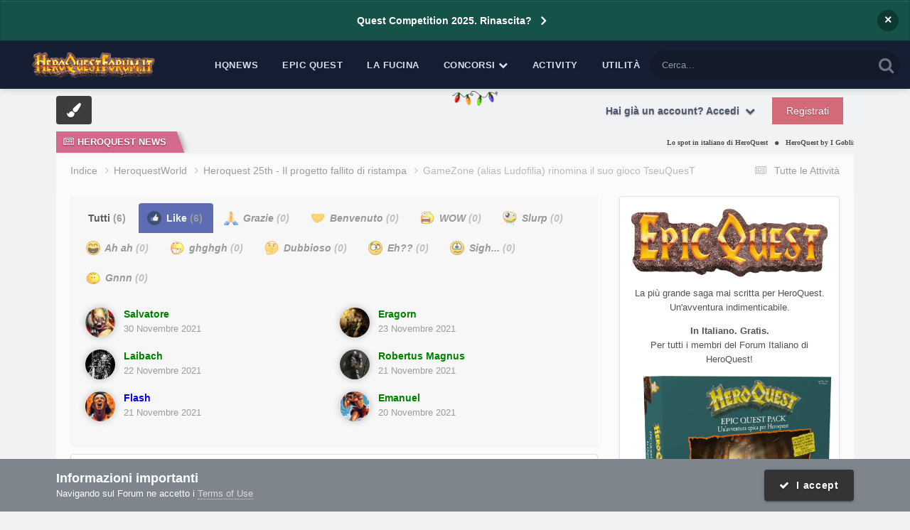

--- FILE ---
content_type: text/css
request_url: https://heroquestforum.it/uploads/css_built_5/20446cf2d164adcc029377cb04d43d17_flags.css?v=56c1227a091764279688
body_size: 1461
content:
 .ipsFlag{width:16px;height:16px;background:url("https://heroquestforum.it/uploads/set_resources_5/84c1e40ea0e759e3f1505eb1788ddf3c_flags16.png") no-repeat;display:inline-block;vertical-align:text-top;line-height:16px;}.ipsFlag.ipsFlag-ad{background-position:0 -352px;}.ipsFlag.ipsFlag-ae{background-position:0 -368px;}.ipsFlag.ipsFlag-af{background-position:0 -384px;}.ipsFlag.ipsFlag-ag{background-position:0 -400px;}.ipsFlag.ipsFlag-ai{background-position:0 -416px;}.ipsFlag.ipsFlag-al{background-position:0 -432px;}.ipsFlag.ipsFlag-am{background-position:0 -448px;}.ipsFlag.ipsFlag-ao{background-position:0 -464px;}.ipsFlag.ipsFlag-aq{background-position:0 -480px;}.ipsFlag.ipsFlag-ar{background-position:0 -496px;}.ipsFlag.ipsFlag-as{background-position:0 -512px;}.ipsFlag.ipsFlag-at{background-position:0 -528px;}.ipsFlag.ipsFlag-au{background-position:0 -544px;}.ipsFlag.ipsFlag-aw{background-position:0 -560px;}.ipsFlag.ipsFlag-ax{background-position:0 -576px;}.ipsFlag.ipsFlag-az{background-position:0 -592px;}.ipsFlag.ipsFlag-ba{background-position:0 -608px;}.ipsFlag.ipsFlag-bb{background-position:0 -624px;}.ipsFlag.ipsFlag-bd{background-position:0 -640px;}.ipsFlag.ipsFlag-be{background-position:0 -656px;}.ipsFlag.ipsFlag-bf{background-position:0 -672px;}.ipsFlag.ipsFlag-bg{background-position:0 -688px;}.ipsFlag.ipsFlag-bh{background-position:0 -704px;}.ipsFlag.ipsFlag-bi{background-position:0 -720px;}.ipsFlag.ipsFlag-bj{background-position:0 -736px;}.ipsFlag.ipsFlag-bm{background-position:0 -752px;}.ipsFlag.ipsFlag-bn{background-position:0 -768px;}.ipsFlag.ipsFlag-bo{background-position:0 -784px;}.ipsFlag.ipsFlag-br{background-position:0 -800px;}.ipsFlag.ipsFlag-bs{background-position:0 -816px;}.ipsFlag.ipsFlag-bt{background-position:0 -832px;}.ipsFlag.ipsFlag-bw{background-position:0 -848px;}.ipsFlag.ipsFlag-by{background-position:0 -864px;}.ipsFlag.ipsFlag-bz{background-position:0 -880px;}.ipsFlag.ipsFlag-ca{background-position:0 -896px;}.ipsFlag.ipsFlag-cg{background-position:0 -912px;}.ipsFlag.ipsFlag-cf{background-position:0 -928px;}.ipsFlag.ipsFlag-cd{background-position:0 -944px;}.ipsFlag.ipsFlag-ch{background-position:0 -960px;}.ipsFlag.ipsFlag-ci{background-position:0 -976px;}.ipsFlag.ipsFlag-ck{background-position:0 -992px;}.ipsFlag.ipsFlag-cl{background-position:0 -1008px;}.ipsFlag.ipsFlag-cm{background-position:0 -1024px;}.ipsFlag.ipsFlag-cn{background-position:0 -1040px;}.ipsFlag.ipsFlag-co{background-position:0 -1056px;}.ipsFlag.ipsFlag-cr{background-position:0 -1072px;}.ipsFlag.ipsFlag-cu{background-position:0 -1088px;}.ipsFlag.ipsFlag-cv{background-position:0 -1104px;}.ipsFlag.ipsFlag-cy{background-position:0 -1120px;}.ipsFlag.ipsFlag-cz{background-position:0 -1136px;}.ipsFlag.ipsFlag-de{background-position:0 -1152px;}.ipsFlag.ipsFlag-dj{background-position:0 -1168px;}.ipsFlag.ipsFlag-dk{background-position:0 -1184px;}.ipsFlag.ipsFlag-dm{background-position:0 -1200px;}.ipsFlag.ipsFlag-do{background-position:0 -1216px;}.ipsFlag.ipsFlag-dz{background-position:0 -1232px;}.ipsFlag.ipsFlag-ec{background-position:0 -1248px;}.ipsFlag.ipsFlag-ee{background-position:0 -1264px;}.ipsFlag.ipsFlag-eg{background-position:0 -1280px;}.ipsFlag.ipsFlag-eh{background-position:0 -1296px;}.ipsFlag.ipsFlag-er{background-position:0 -1312px;}.ipsFlag.ipsFlag-es{background-position:0 -1328px;}.ipsFlag.ipsFlag-et{background-position:0 -1344px;}.ipsFlag.ipsFlag-fi{background-position:0 -1360px;}.ipsFlag.ipsFlag-fj{background-position:0 -1376px;}.ipsFlag.ipsFlag-fm{background-position:0 -1392px;}.ipsFlag.ipsFlag-fo{background-position:0 -1408px;}.ipsFlag.ipsFlag-fr{background-position:0 -1424px;}.ipsFlag.ipsFlag-bl{background-position:0 -1424px;}.ipsFlag.ipsFlag-cp{background-position:0 -1424px;}.ipsFlag.ipsFlag-mf{background-position:0 -1424px;}.ipsFlag.ipsFlag-yt{background-position:0 -1424px;}.ipsFlag.ipsFlag-ga{background-position:0 -1440px;}.ipsFlag.ipsFlag-gb{background-position:0 -1456px;}.ipsFlag.ipsFlag-sh{background-position:0 -1456px;}.ipsFlag.ipsFlag-gd{background-position:0 -1472px;}.ipsFlag.ipsFlag-ge{background-position:0 -1488px;}.ipsFlag.ipsFlag-gg{background-position:0 -1504px;}.ipsFlag.ipsFlag-gh{background-position:0 -1520px;}.ipsFlag.ipsFlag-gi{background-position:0 -1536px;}.ipsFlag.ipsFlag-gl{background-position:0 -1552px;}.ipsFlag.ipsFlag-gm{background-position:0 -1568px;}.ipsFlag.ipsFlag-gn{background-position:0 -1584px;}.ipsFlag.ipsFlag-gp{background-position:0 -1600px;}.ipsFlag.ipsFlag-gq{background-position:0 -1616px;}.ipsFlag.ipsFlag-gr{background-position:0 -1632px;}.ipsFlag.ipsFlag-gt{background-position:0 -1648px;}.ipsFlag.ipsFlag-gu{background-position:0 -1664px;}.ipsFlag.ipsFlag-gw{background-position:0 -1680px;}.ipsFlag.ipsFlag-gy{background-position:0 -1696px;}.ipsFlag.ipsFlag-hk{background-position:0 -1712px;}.ipsFlag.ipsFlag-hn{background-position:0 -1728px;}.ipsFlag.ipsFlag-hr{background-position:0 -1744px;}.ipsFlag.ipsFlag-ht{background-position:0 -1760px;}.ipsFlag.ipsFlag-hu{background-position:0 -1776px;}.ipsFlag.ipsFlag-id{background-position:0 -1792px;}.ipsFlag.ipsFlag-mc{background-position:0 -1792px;}.ipsFlag.ipsFlag-ie{background-position:0 -1808px;}.ipsFlag.ipsFlag-il{background-position:0 -1824px;}.ipsFlag.ipsFlag-im{background-position:0 -1840px;}.ipsFlag.ipsFlag-in{background-position:0 -1856px;}.ipsFlag.ipsFlag-iq{background-position:0 -1872px;}.ipsFlag.ipsFlag-ir{background-position:0 -1888px;}.ipsFlag.ipsFlag-is{background-position:0 -1904px;}.ipsFlag.ipsFlag-it{background-position:0 -1920px;}.ipsFlag.ipsFlag-je{background-position:0 -1936px;}.ipsFlag.ipsFlag-jm{background-position:0 -1952px;}.ipsFlag.ipsFlag-jo{background-position:0 -1968px;}.ipsFlag.ipsFlag-jp{background-position:0 -1984px;}.ipsFlag.ipsFlag-ke{background-position:0 -2000px;}.ipsFlag.ipsFlag-kg{background-position:0 -2016px;}.ipsFlag.ipsFlag-kh{background-position:0 -2032px;}.ipsFlag.ipsFlag-ki{background-position:0 -2048px;}.ipsFlag.ipsFlag-km{background-position:0 -2064px;}.ipsFlag.ipsFlag-kn{background-position:0 -2080px;}.ipsFlag.ipsFlag-kp{background-position:0 -2096px;}.ipsFlag.ipsFlag-kr{background-position:0 -2112px;}.ipsFlag.ipsFlag-kw{background-position:0 -2128px;}.ipsFlag.ipsFlag-ky{background-position:0 -2144px;}.ipsFlag.ipsFlag-kz{background-position:0 -2160px;}.ipsFlag.ipsFlag-la{background-position:0 -2176px;}.ipsFlag.ipsFlag-lb{background-position:0 -2192px;}.ipsFlag.ipsFlag-lc{background-position:0 -2208px;}.ipsFlag.ipsFlag-li{background-position:0 -2224px;}.ipsFlag.ipsFlag-lk{background-position:0 -2240px;}.ipsFlag.ipsFlag-lr{background-position:0 -2256px;}.ipsFlag.ipsFlag-ls{background-position:0 -2272px;}.ipsFlag.ipsFlag-lt{background-position:0 -2288px;}.ipsFlag.ipsFlag-lu{background-position:0 -2304px;}.ipsFlag.ipsFlag-lv{background-position:0 -2320px;}.ipsFlag.ipsFlag-ly{background-position:0 -2336px;}.ipsFlag.ipsFlag-ma{background-position:0 -2352px;}.ipsFlag.ipsFlag-md{background-position:0 -2368px;}.ipsFlag.ipsFlag-me{background-position:0 -2384px;}.ipsFlag.ipsFlag-mg{background-position:0 -2400px;}.ipsFlag.ipsFlag-mh{background-position:0 -2416px;}.ipsFlag.ipsFlag-mk{background-position:0 -2432px;}.ipsFlag.ipsFlag-ml{background-position:0 -2448px;}.ipsFlag.ipsFlag-mm{background-position:0 -2464px;}.ipsFlag.ipsFlag-mn{background-position:0 -2480px;}.ipsFlag.ipsFlag-mo{background-position:0 -2496px;}.ipsFlag.ipsFlag-mq{background-position:0 -2512px;}.ipsFlag.ipsFlag-mr{background-position:0 -2528px;}.ipsFlag.ipsFlag-ms{background-position:0 -2544px;}.ipsFlag.ipsFlag-mt{background-position:0 -2560px;}.ipsFlag.ipsFlag-mu{background-position:0 -2576px;}.ipsFlag.ipsFlag-mv{background-position:0 -2592px;}.ipsFlag.ipsFlag-mw{background-position:0 -2608px;}.ipsFlag.ipsFlag-mx{background-position:0 -2624px;}.ipsFlag.ipsFlag-my{background-position:0 -2640px;}.ipsFlag.ipsFlag-mz{background-position:0 -2656px;}.ipsFlag.ipsFlag-na{background-position:0 -2672px;}.ipsFlag.ipsFlag-nc{background-position:0 -2688px;}.ipsFlag.ipsFlag-ne{background-position:0 -2704px;}.ipsFlag.ipsFlag-ng{background-position:0 -2720px;}.ipsFlag.ipsFlag-ni{background-position:0 -2736px;}.ipsFlag.ipsFlag-nl{background-position:0 -2752px;}.ipsFlag.ipsFlag-bq{background-position:0 -2752px;}.ipsFlag.ipsFlag-no{background-position:0 -2768px;}.ipsFlag.ipsFlag-bv{background-position:0 -2768px;}.ipsFlag.ipsFlag-nq{background-position:0 -2768px;}.ipsFlag.ipsFlag-sj{background-position:0 -2768px;}.ipsFlag.ipsFlag-np{background-position:0 -2784px;}.ipsFlag.ipsFlag-nr{background-position:0 -2800px;}.ipsFlag.ipsFlag-nz{background-position:0 -2816px;}.ipsFlag.ipsFlag-om{background-position:0 -2832px;}.ipsFlag.ipsFlag-pa{background-position:0 -2848px;}.ipsFlag.ipsFlag-pe{background-position:0 -2864px;}.ipsFlag.ipsFlag-pf{background-position:0 -2880px;}.ipsFlag.ipsFlag-pg{background-position:0 -2896px;}.ipsFlag.ipsFlag-ph{background-position:0 -2912px;}.ipsFlag.ipsFlag-pk{background-position:0 -2928px;}.ipsFlag.ipsFlag-pl{background-position:0 -2944px;}.ipsFlag.ipsFlag-pr{background-position:0 -2960px;}.ipsFlag.ipsFlag-ps{background-position:0 -2976px;}.ipsFlag.ipsFlag-pt{background-position:0 -2992px;}.ipsFlag.ipsFlag-pw{background-position:0 -3008px;}.ipsFlag.ipsFlag-py{background-position:0 -3024px;}.ipsFlag.ipsFlag-qa{background-position:0 -3040px;}.ipsFlag.ipsFlag-re{background-position:0 -3056px;}.ipsFlag.ipsFlag-ro{background-position:0 -3072px;}.ipsFlag.ipsFlag-rs{background-position:0 -3088px;}.ipsFlag.ipsFlag-ru{background-position:0 -3104px;}.ipsFlag.ipsFlag-rw{background-position:0 -3120px;}.ipsFlag.ipsFlag-sa{background-position:0 -3136px;}.ipsFlag.ipsFlag-sb{background-position:0 -3152px;}.ipsFlag.ipsFlag-sc{background-position:0 -3168px;}.ipsFlag.ipsFlag-sd{background-position:0 -3184px;}.ipsFlag.ipsFlag-se{background-position:0 -3200px;}.ipsFlag.ipsFlag-sg{background-position:0 -3216px;}.ipsFlag.ipsFlag-si{background-position:0 -3232px;}.ipsFlag.ipsFlag-sk{background-position:0 -3248px;}.ipsFlag.ipsFlag-sl{background-position:0 -3264px;}.ipsFlag.ipsFlag-sm{background-position:0 -3280px;}.ipsFlag.ipsFlag-sn{background-position:0 -3296px;}.ipsFlag.ipsFlag-so{background-position:0 -3312px;}.ipsFlag.ipsFlag-sr{background-position:0 -3328px;}.ipsFlag.ipsFlag-st{background-position:0 -3344px;}.ipsFlag.ipsFlag-sv{background-position:0 -3360px;}.ipsFlag.ipsFlag-sy{background-position:0 -3376px;}.ipsFlag.ipsFlag-sz{background-position:0 -3392px;}.ipsFlag.ipsFlag-tc{background-position:0 -3408px;}.ipsFlag.ipsFlag-td{background-position:0 -3424px;}.ipsFlag.ipsFlag-tg{background-position:0 -3440px;}.ipsFlag.ipsFlag-th{background-position:0 -3456px;}.ipsFlag.ipsFlag-tj{background-position:0 -3472px;}.ipsFlag.ipsFlag-tl{background-position:0 -3488px;}.ipsFlag.ipsFlag-tm{background-position:0 -3504px;}.ipsFlag.ipsFlag-tn{background-position:0 -3520px;}.ipsFlag.ipsFlag-to{background-position:0 -3536px;}.ipsFlag.ipsFlag-tr{background-position:0 -3552px;}.ipsFlag.ipsFlag-tt{background-position:0 -3568px;}.ipsFlag.ipsFlag-tv{background-position:0 -3584px;}.ipsFlag.ipsFlag-tw{background-position:0 -3600px;}.ipsFlag.ipsFlag-tz{background-position:0 -3616px;}.ipsFlag.ipsFlag-ua{background-position:0 -3632px;}.ipsFlag.ipsFlag-ug{background-position:0 -3648px;}.ipsFlag.ipsFlag-us{background-position:0 -3664px;}.ipsFlag.ipsFlag-uy{background-position:0 -3680px;}.ipsFlag.ipsFlag-uz{background-position:0 -3696px;}.ipsFlag.ipsFlag-va{background-position:0 -3712px;}.ipsFlag.ipsFlag-vc{background-position:0 -3728px;}.ipsFlag.ipsFlag-ve{background-position:0 -3744px;}.ipsFlag.ipsFlag-vg{background-position:0 -3760px;}.ipsFlag.ipsFlag-vi{background-position:0 -3776px;}.ipsFlag.ipsFlag-vn{background-position:0 -3792px;}.ipsFlag.ipsFlag-vu{background-position:0 -3808px;}.ipsFlag.ipsFlag-ws{background-position:0 -3824px;}.ipsFlag.ipsFlag-ye{background-position:0 -3840px;}.ipsFlag.ipsFlag-za{background-position:0 -3856px;}.ipsFlag.ipsFlag-zm{background-position:0 -3872px;}.ipsFlag.ipsFlag-zw{background-position:0 -3888px;}.ipsFlag.ipsFlag-sx{background-position:0 -3904px;}.ipsFlag.ipsFlag-cw{background-position:0 -3920px;}.ipsFlag.ipsFlag-ss{background-position:0 -3936px;}.ipsFlag.ipsFlag-nu{background-position:0 -3952px;}@media (-webkit-min-device-pixel-ratio:2), (min-resolution:192dpi){.ipsFlag{background:url("https://heroquestforum.it/uploads/set_resources_5/84c1e40ea0e759e3f1505eb1788ddf3c_flags32.png") no-repeat;background-size:16px 3968px;}}